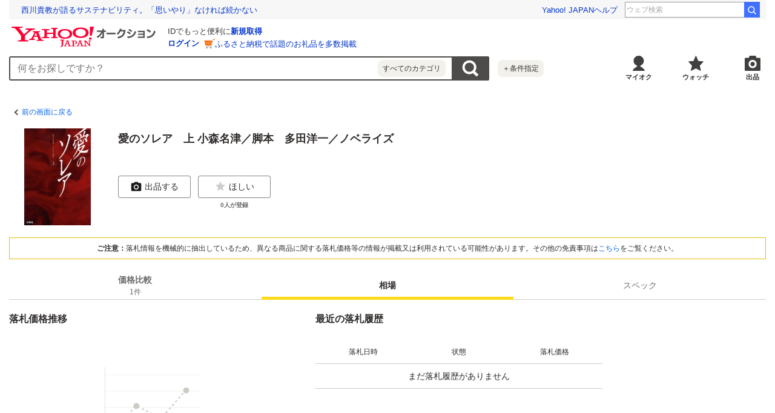

--- FILE ---
content_type: text/html; charset=utf-8
request_url: https://auctions.yahoo.co.jp/catalog/detail/f4c7eb26c6?target=spec&done=https%3A%2F%2Fpage.auctions.yahoo.co.jp%2Fjp%2Fauction%2Fb1050830722
body_size: 6594
content:
<!DOCTYPE html><html lang="ja"><head><meta charSet="utf-8"/><meta name="viewport" content="width=device-width"/><title>Yahoo!オークション- <!-- -->愛のソレア　上 小森名津／脚本　多田洋一／ノベライズ<!-- -->の製品情報</title><meta name="robots" content="index,follow"/><meta property="og:title" content="Yahoo!オークション- 愛のソレア　上 小森名津／脚本　多田洋一／ノベライズの製品情報、価格比較}"/><meta property="og:image" content="https://s.yimg.jp/images/auc/all/common/image/1.0.0/image_ogp.png"/><meta property="og:url" content="https://auctions.yahoo.co.jp/catalog/detail/f4c7eb26c6?target=spec"/><meta property="og:description" content="「愛のソレア　上 小森名津／脚本　多田洋一／ノベライズ」関連の落札相場やスペック情報や価格比較などを見ることができるページ。Yahoo!オークションは、常時約8,000万点以上の商品数を誇る、誰でもかんたんに売り買いが楽しめるサービスです。圧倒的人気のオークションに加え、すぐ売れる、買える商品もたくさん！"/><link rel="canonical" href="https://auctions.yahoo.co.jp/catalog/detail/f4c7eb26c6"/><meta name="description" content="「愛のソレア　上 小森名津／脚本　多田洋一／ノベライズ」関連の落札相場やスペック情報や価格比較などを見ることができるページ。Yahoo!オークションは、常時約8,000万点以上の商品数を誇る、誰でもかんたんに売り買いが楽しめるサービスです。圧倒的人気のオークションに加え、すぐ売れる、買える商品もたくさん！"/><link rel="preload" href="http://shpcatalog-pctr.c.yimg.jp/dk/ex-cooperation/image/provider/2/book/31463895.JPG?nf_img=1&amp;nf_src=dk&amp;nf_path=ex-cooperation/image/provider/2/notfound.png&amp;nf_st=200" as="image"/><link rel="preload" as="image" href="https://auc-pctr.c.yimg.jp/i/auctions.c.yimg.jp/images.auctions.yahoo.co.jp/image/dr000/auc0305/users/1ed72985738506bfd17d20567ab80e46fa727c3c/i-img1200x1200-1651902308rl0hv3355062.jpg?pri=l&amp;w=300&amp;h=300&amp;up=0&amp;nf_src=sy&amp;nf_path=images/auc/pc/top/image/1.0.3/na_170x170.png&amp;nf_st=200"/><link rel="preload" as="image" href="https://s.yimg.jp/c/logo/f/2.1/a/auctions_r_34_2x.png"/><meta name="next-head-count" content="13"/><meta charSet="utf-8"/><meta property="og:type" content="website"/><meta property="og:site_name" content="Yahoo!オークション"/><meta property="fb:app_id" content="311039895631190"/><meta name="twitter:card" content="summary_large_image"/><meta name="twitter:site" content="@Yahoo_JAPAN_PR"/><meta http-equiv="x-dns-prefetch-control" content="on"/><link rel="preconnect dns-prefetch" href="//logql.yahoo.co.jp/" crossorigin=""/><link rel="preload" href="https://s.yimg.jp/images/ds/yas/ual-2.10.2.min.js" as="script"/><link rel="preload" href="https://auction-assets.c.yimg.jp/catalog/0.295.0/_next/static/css/pages/_app.css" as="style"/><link rel="stylesheet" href="https://auction-assets.c.yimg.jp/catalog/0.295.0/_next/static/css/pages/_app.css" data-n-g=""/><link rel="preload" href="https://auction-assets.c.yimg.jp/catalog/0.295.0/_next/static/css/208.css" as="style"/><link rel="stylesheet" href="https://auction-assets.c.yimg.jp/catalog/0.295.0/_next/static/css/208.css" data-n-p=""/><noscript data-n-css=""></noscript><script defer="" nomodule="" src="https://auction-assets.c.yimg.jp/catalog/0.295.0/_next/static/chunks/polyfills-42372ed130431b0a.js"></script><script src="https://auction-assets.c.yimg.jp/catalog/0.295.0/_next/static/chunks/webpack.js" defer=""></script><script src="https://auction-assets.c.yimg.jp/catalog/0.295.0/_next/static/chunks/framework.js" defer=""></script><script src="https://auction-assets.c.yimg.jp/catalog/0.295.0/_next/static/chunks/main.js" defer=""></script><script src="https://auction-assets.c.yimg.jp/catalog/0.295.0/_next/static/chunks/pages/_app.js" defer=""></script><script src="https://auction-assets.c.yimg.jp/catalog/0.295.0/_next/static/chunks/ef0d4b3d.js" defer=""></script><script src="https://auction-assets.c.yimg.jp/catalog/0.295.0/_next/static/chunks/efcbc99e.js" defer=""></script><script src="https://auction-assets.c.yimg.jp/catalog/0.295.0/_next/static/chunks/208.js" defer=""></script><script src="https://auction-assets.c.yimg.jp/catalog/0.295.0/_next/static/chunks/223.js" defer=""></script><script src="https://auction-assets.c.yimg.jp/catalog/0.295.0/_next/static/chunks/370.js" defer=""></script><script src="https://auction-assets.c.yimg.jp/catalog/0.295.0/_next/static/chunks/pages/catalog/detail/%5Bcid%5D.js" defer=""></script><script src="https://auction-assets.c.yimg.jp/catalog/0.295.0/_next/static/catalog_0.295.0/_buildManifest.js" defer=""></script><script src="https://auction-assets.c.yimg.jp/catalog/0.295.0/_next/static/catalog_0.295.0/_ssgManifest.js" defer=""></script><style data-styled="" data-styled-version="6.1.0">.jABCCU{display:block;position:relative;padding-bottom:100%;}/*!sc*/
data-styled.g21[id="sc-73a431be-0"]{content:"jABCCU,"}/*!sc*/
.dVJlsC{position:absolute;width:100%;height:100%;object-fit:scale-down;}/*!sc*/
data-styled.g22[id="sc-73a431be-1"]{content:"dVJlsC,"}/*!sc*/
.kyKWoA{font-size:14px;font-weight:bold;}/*!sc*/
@media (min-width:768px){.kyKWoA{font-size:18px;}}/*!sc*/
.dhHzPy{font-size:14px;font-weight:bold;}/*!sc*/
@media (min-width:768px){.dhHzPy{font-size:16px;}}/*!sc*/
.dwrPIe{font-size:12px;}/*!sc*/
data-styled.g76[id="sc-10c48131-0"]{content:"kyKWoA,dhHzPy,dwrPIe,"}/*!sc*/
.hXytqB{min-height:80px;}/*!sc*/
.hXytqB .mhd{box-sizing:content-box;}/*!sc*/
data-styled.g106[id="sc-288e3f30-0"]{content:"hXytqB,"}/*!sc*/
.hnSnLj{margin-bottom:8px;background-color:#fff;}/*!sc*/
.jxcNIZ{margin-bottom:4px;}/*!sc*/
.gpGNqS{margin-bottom:12px;}/*!sc*/
data-styled.g134[id="sc-fdb6b115-0"]{content:"hnSnLj,jxcNIZ,gpGNqS,"}/*!sc*/
.dPUoyF{display:inline-flex;align-items:center;padding:10px;font-size:12px;color:#0260EA;}/*!sc*/
.dPUoyF::before{content:'';display:block;border-top:solid 2px #4d4c4a;border-right:solid 2px #4d4c4a;width:7px;height:7px;margin-right:4px;transform:rotate(225deg);}/*!sc*/
data-styled.g136[id="sc-b1251e42-1"]{content:"dPUoyF,"}/*!sc*/
.gTtsJO{display:flex;align-items:center;padding:20px 8px;}/*!sc*/
@media (min-width:768px){.gTtsJO{padding:20px 0;}}/*!sc*/
data-styled.g137[id="sc-95d43eb7-0"]{content:"gTtsJO,"}/*!sc*/
@media (min-width:768px){.dJyGWY{-ms-grid-column:3;-ms-grid-row:1;}}/*!sc*/
data-styled.g164[id="sc-522a41ec-0"]{content:"dJyGWY,"}/*!sc*/
.fzbLZy{position:relative;border-bottom:1px solid #cccbc6;}/*!sc*/
.fzbLZy::after{content:'';position:absolute;left:0;bottom:0;width:calc(100% - 16px);height:36px;background:linear-gradient(rgba(255,255,255,0) 4%,#ffffff 52%);margin-right:16px;opacity:0;visibility:hidden;transition:opacity 0.2s ease-out;}/*!sc*/
.fzbLZy::after{opacity:1;visibility:visible;}/*!sc*/
data-styled.g165[id="sc-522a41ec-1"]{content:"fzbLZy,"}/*!sc*/
.iVoXSj{padding:16px 0;text-align:center;line-height:1.4;}/*!sc*/
@media (min-width:768px){.iVoXSj{padding:32px 0;}}/*!sc*/
data-styled.g166[id="sc-522a41ec-2"]{content:"iVoXSj,"}/*!sc*/
.dNjjiM{display:flex;border-bottom:1px solid #cccbc6;}/*!sc*/
data-styled.g167[id="sc-522a41ec-3"]{content:"dNjjiM,"}/*!sc*/
.jrrTAR{flex-shrink:0;width:calc(100% / 3);padding:12px 0;text-align:center;line-height:1.1;}/*!sc*/
data-styled.g168[id="sc-522a41ec-4"]{content:"jrrTAR,"}/*!sc*/
.irVuMv{padding:8px;margin:8px;border:1px solid #e5bf00;background:#fff;}/*!sc*/
@media (min-width:768px){.irVuMv{margin:0 0 20px 0;}}/*!sc*/
data-styled.g173[id="sc-694bd1ae-0"]{content:"irVuMv,"}/*!sc*/
.clPGUL{font-size:12px;text-align:center;}/*!sc*/
data-styled.g174[id="sc-694bd1ae-1"]{content:"clPGUL,"}/*!sc*/
.fsVESs{font-weight:bold;}/*!sc*/
data-styled.g175[id="sc-694bd1ae-2"]{content:"fsVESs,"}/*!sc*/
.kHSrpc{padding-bottom:20px;border-bottom:1px solid #cccbc6;}/*!sc*/
@media (min-width:768px){.kHSrpc{-ms-grid-column:1;-ms-grid-row:1;border-bottom:0;}}/*!sc*/
data-styled.g188[id="sc-ad2799b-0"]{content:"kHSrpc,"}/*!sc*/
.dBRTyN{padding:0 16px;}/*!sc*/
@media (min-width:768px){.dBRTyN{padding:0;}}/*!sc*/
data-styled.g189[id="sc-ad2799b-1"]{content:"dBRTyN,"}/*!sc*/
.fqIyJj{direction:rtl;text-overflow:ellipsis;white-space:nowrap;overflow:hidden;text-align:left;line-height:1;}/*!sc*/
data-styled.g196[id="sc-8bc41d9f-0"]{content:"fqIyJj,"}/*!sc*/
.cNGNkW{direction:ltr;display:inline;}/*!sc*/
data-styled.g197[id="sc-8bc41d9f-1"]{content:"cNGNkW,"}/*!sc*/
.jZDEvD{display:grid;grid-template-rows:auto auto;grid-template-columns:auto 1fr;gap:16px 8px;padding:8px;background:#fff;}/*!sc*/
@media (min-width:768px){.jZDEvD{gap:20px;padding:0;margin-bottom:20px;}}/*!sc*/
data-styled.g206[id="sc-4d9a76b9-0"]{content:"jZDEvD,"}/*!sc*/
.jHokIG{grid-column:2/3;grid-row:1/2;overflow:hidden;}/*!sc*/
data-styled.g207[id="sc-4d9a76b9-1"]{content:"jHokIG,"}/*!sc*/
.POHQS{grid-column:1/2;grid-row:1/2;width:80px;height:80px;}/*!sc*/
@media (min-width:768px){.POHQS{grid-row:1/3;width:160px;height:160px;}}/*!sc*/
data-styled.g208[id="sc-4d9a76b9-2"]{content:"POHQS,"}/*!sc*/
.iXywX{grid-column:1/3;grid-row:2/3;min-width:0;}/*!sc*/
@media (min-width:768px){.iXywX{grid-column:2/3;}}/*!sc*/
data-styled.g209[id="sc-4d9a76b9-3"]{content:"iXywX,"}/*!sc*/
.uFsat{display:flex;align-items:flex-start;margin:0 0 12px 0;}/*!sc*/
@media (min-width:768px){.uFsat{max-width:252px;}}/*!sc*/
data-styled.g215[id="sc-4d9a76b9-9"]{content:"uFsat,"}/*!sc*/
.ieVBPh{display:flex;flex-direction:column;flex:1 1 0;align-items:center;position:relative;}/*!sc*/
.ieVBPh:not(:last-of-type){margin-right:12px;}/*!sc*/
data-styled.g216[id="sc-4d9a76b9-10"]{content:"ieVBPh,"}/*!sc*/
.gjfLEp{margin-top:4px;color:#6c6a69;font-size:10px;font-weight:bold;}/*!sc*/
data-styled.g217[id="sc-4d9a76b9-11"]{content:"gjfLEp,"}/*!sc*/
.YBtAn{background:#f1f1f1;}/*!sc*/
@media (min-width:768px){.YBtAn{background:#fff;}}/*!sc*/
data-styled.g329[id="sc-5d1e8b0-0"]{content:"YBtAn,"}/*!sc*/
.jlGcth{display:flex;position:sticky;top:0;border-bottom:1px solid #cccbc6;background-color:#fff;z-index:12;}/*!sc*/
data-styled.g331[id="sc-5d1e8b0-2"]{content:"jlGcth,"}/*!sc*/
.ebDgGV{display:flex;flex-direction:column;text-align:center;}/*!sc*/
.ebDgGV:link,.ebDgGV:visited,.ebDgGV:hover,.ebDgGV:active{color:#6c6a69;}/*!sc*/
data-styled.g332[id="sc-5d1e8b0-3"]{content:"ebDgGV,"}/*!sc*/
.hesdCs{display:flex;flex-direction:column;justify-content:center;align-items:center;flex:1;height:42px;font-size:12px;color:#6c6a69;font-weight:bold;cursor:pointer;}/*!sc*/
.hesdCs.is-selected{position:relative;color:#2f2c2b;cursor:auto;}/*!sc*/
.hesdCs.is-selected::after{content:'';position:absolute;left:0;bottom:-1px;width:100%;height:5px;background-color:#ffd91a;}/*!sc*/
.hesdCs.is-selected .sc-5d1e8b0-3:link,.hesdCs.is-selected .sc-5d1e8b0-3:visited,.hesdCs.is-selected .sc-5d1e8b0-3:hover,.hesdCs.is-selected .sc-5d1e8b0-3:active{color:#2f2c2b;}/*!sc*/
.hesdCs.is-disabled{color:#878685;cursor:auto;font-weight:normal;}/*!sc*/
@media (min-width:768px){.hesdCs{width:150px;height:46px;font-size:14px;}}/*!sc*/
data-styled.g333[id="sc-5d1e8b0-4"]{content:"hesdCs,"}/*!sc*/
.diOMps{font-size:10px;font-weight:normal;}/*!sc*/
@media (min-width:768px){.diOMps{font-size:12px;}}/*!sc*/
data-styled.g334[id="sc-5d1e8b0-5"]{content:"diOMps,"}/*!sc*/
@media (min-width:768px){.DxoSQ{display:-ms-grid;display:grid;-ms-grid-rows:auto;-ms-grid-columns:1fr 32px 1fr;grid-template-rows:auto;grid-template-columns:repeat(2,calc(50% - 16px));gap:32px;max-width:980px;}}/*!sc*/
data-styled.g335[id="sc-5d1e8b0-6"]{content:"DxoSQ,"}/*!sc*/
</style></head><body><div id="modalArea"></div><div id="__next"><div class="gv-l-wrapper--Ws9NwKFNbyWYE7nxjLuX gv-l-wrapper--responsive--qFnoPnxFTHSdyYj4nn_U"><header class="gv-l-header--x08n25swK4TimjnzPqsA"><div class="gv-l-headerInner--gmEJwcnBd6SrLgPqMmfH"><div class="sc-288e3f30-0 hXytqB"><script> YAHOO = window.YAHOO || {};</script><div data-mhd="mhd" class="mhd"></div></div><div class="emg" data-emg="emg"><div class="emg3" data-emg="emg3"></div><div class="emg2" data-emg="emg2"></div><div class="emg1" data-emg="emg1"></div></div></div></header><main class="gv-l-content--vylfY8ucwifDaEwcwkr5 gv-l-content--noBgColor--t5UnZ7d98sTjiZy4nVmL"><div class="gv-l-contentInner--OZpvVuCbfBpfMmmeOqK1"><div class="gv-l-contentBody--Qwy_MjRHhcuz_Mavr7WX" id="content"><div class="gv-l-main--HLwwq9o9Zj7HfsqkEANg"><div class="sc-5d1e8b0-0 YBtAn"><div class="sc-fdb6b115-0 hnSnLj"><div class="sc-b1251e42-0 jTDllO"><a href="https://page.auctions.yahoo.co.jp/jp/auction/b1050830722" data-cl-params="_cl_vmodule:header;_cl_link:bk;_cl_position:1;" class="sc-b1251e42-1 dPUoyF">前の画面に戻る</a></div></div><section class="sc-4d9a76b9-0 jZDEvD"><div class="sc-4d9a76b9-2 POHQS"><span class="sc-73a431be-0 jABCCU"><img src="http://shpcatalog-pctr.c.yimg.jp/dk/ex-cooperation/image/provider/2/book/31463895.JPG?nf_img=1&amp;nf_src=dk&amp;nf_path=ex-cooperation/image/provider/2/notfound.png&amp;nf_st=200" alt="愛のソレア　上 小森名津／脚本　多田洋一／ノベライズ" loading="eager" class="sc-73a431be-1 dVJlsC"/></span></div><div class="sc-4d9a76b9-1 jHokIG"><div class="sc-fdb6b115-0 jxcNIZ"><div class="sc-8bc41d9f-0 fqIyJj"><ul class="sc-8bc41d9f-1 cNGNkW"></ul></div></div><div class="sc-fdb6b115-0 gpGNqS"><h1 class="sc-10c48131-0 kyKWoA">愛のソレア　上 小森名津／脚本　多田洋一／ノベライズ</h1></div></div><div class="sc-4d9a76b9-3 iXywX"><ul class="sc-4d9a76b9-9 uFsat"><li class="sc-4d9a76b9-10 ieVBPh"><button class="gv-Button--yimO_UuGzSZbwqISHVu4 gv-Button--fullWidth--QEZaJf1hZPETRSQqwrWa cl-noclick-log" type="button" data-cl-params="_cl_vmodule:action;_cl_link:wish;_cl_position:1;ctlgid:f4c7eb26c6;sw:off;"><span class="gv-Button__startIcon--dlrNZEfUEGzAPJVJmQM1"><img src="[data-uri]" width="20" height="20" alt="ほしい"/></span>ほしい</button><span class="sc-4d9a76b9-11 gjfLEp">0<!-- -->人が登録</span></li></ul></div></section><section class="sc-694bd1ae-0 irVuMv"><p class="sc-694bd1ae-1 clPGUL"><span class="sc-694bd1ae-2 fsVESs">ご注意：</span>落札情報を機械的に抽出しているため、異なる商品に関する落札価格等の情報が掲載又は利用されている可能性があります。その他の免責事項は<a href="#disclaimer" data-cl-params="_cl_vmodule:menseki;_cl_link:anker;_cl_position:1;">こちら</a>をご覧ください。</p></section><div class="react-tabs" data-tabs="true"><ul class="sc-5d1e8b0-2 jlGcth" role="tablist"><li class="sc-5d1e8b0-4 hesdCs" role="tab" id="react-tabs-0" aria-selected="false" aria-disabled="false" aria-controls="react-tabs-1"><a type="button" href="#content" class="sc-5d1e8b0-3 ebDgGV cl-nofollow" rel="nofollow" data-cl-params="_cl_vmodule:tab;_cl_link:hikaku;_cl_position:1;">価格比較<span class="sc-5d1e8b0-5 diOMps">1<!-- -->件</span></a></li><li class="sc-5d1e8b0-4 hesdCs is-selected" role="tab" id="react-tabs-2" aria-selected="true" aria-disabled="false" aria-controls="react-tabs-3" tabindex="0"><a type="button" href="#content" class="sc-5d1e8b0-3 ebDgGV cl-nofollow" rel="nofollow" data-cl-params="_cl_vmodule:tab;_cl_link:souba;_cl_position:1;">相場</a></li><li class="sc-5d1e8b0-4 hesdCs is-disabled" role="tab" id="react-tabs-4" aria-selected="false" aria-disabled="true" aria-controls="react-tabs-5"><a type="button" href="#content" class="sc-5d1e8b0-3 ebDgGV cl-nofollow" rel="nofollow" data-cl-params="_cl_vmodule:tab;_cl_link:spec;_cl_position:1;">スペック</a></li></ul><div class="react-tabs__tab-panel" role="tabpanel" id="react-tabs-1" aria-labelledby="react-tabs-0"></div><div class="react-tabs__tab-panel react-tabs__tab-panel--selected" role="tabpanel" id="react-tabs-3" aria-labelledby="react-tabs-2"><div class="sc-fdb6b115-0 hnSnLj"><div class="sc-5d1e8b0-6 DxoSQ"><section class="sc-ad2799b-0 kHSrpc"><header class="sc-95d43eb7-0 gTtsJO"><h2 class="sc-10c48131-0 dhHzPy">落札価格推移</h2></header><div class="sc-ad2799b-1 dBRTyN"><svg aria-labelledby="d168ee-aria" role="img" style="margin-bottom:20px" viewBox="0 0 474 306"><title id="d168ee-aria">Loading...</title><rect role="presentation" x="0" y="0" width="100%" height="100%" clip-path="url(#d168ee-diff)" style="fill:url(#d168ee-animated-diff)"></rect><defs><clipPath id="d168ee-diff"><path d="M386.155 46L428 73.8481V259H206.551L386.155 46Z"></path><path d="M76.5584 182.797L188.097 259H46V217.504L76.5584 182.797Z"></path><path d="M222.803 125.875L419.696 259H109.667L222.803 125.875Z"></path></clipPath><linearGradient id="d168ee-animated-diff"><stop offset="0%" stop-color="#FAF9F5" stop-opacity="1"><animate attributeName="offset" values="-2; -2; 1" keyTimes="0; 0.25; 1" dur="1.2s" repeatCount="indefinite"></animate></stop><stop offset="50%" stop-color="#F2F1EB" stop-opacity="1"><animate attributeName="offset" values="-1; -1; 2" keyTimes="0; 0.25; 1" dur="1.2s" repeatCount="indefinite"></animate></stop><stop offset="100%" stop-color="#FAF9F5" stop-opacity="1"><animate attributeName="offset" values="0; 0; 3" keyTimes="0; 0.25; 1" dur="1.2s" repeatCount="indefinite"></animate></stop></linearGradient></defs></svg><svg aria-labelledby="zl78zfq-aria" role="img" style="display:block;margin:0 auto" viewBox="0 0 272 24" width="272" height="24"><title id="zl78zfq-aria">Loading...</title><rect role="presentation" x="0" y="0" width="100%" height="100%" clip-path="url(#zl78zfq-diff)" style="fill:url(#zl78zfq-animated-diff)"></rect><defs><clipPath id="zl78zfq-diff"><rect x="0" y="6" width="24" height="12" rx="4"></rect><rect x="44" y="6" width="68" height="12" rx="4"></rect><rect x="124" y="6" width="68" height="12" rx="4"></rect><rect x="204" y="6" width="68" height="12" rx="4"></rect></clipPath><linearGradient id="zl78zfq-animated-diff"><stop offset="0%" stop-color="#FAF9F5" stop-opacity="1"><animate attributeName="offset" values="-2; -2; 1" keyTimes="0; 0.25; 1" dur="1.2s" repeatCount="indefinite"></animate></stop><stop offset="50%" stop-color="#F2F1EB" stop-opacity="1"><animate attributeName="offset" values="-1; -1; 2" keyTimes="0; 0.25; 1" dur="1.2s" repeatCount="indefinite"></animate></stop><stop offset="100%" stop-color="#FAF9F5" stop-opacity="1"><animate attributeName="offset" values="0; 0; 3" keyTimes="0; 0.25; 1" dur="1.2s" repeatCount="indefinite"></animate></stop></linearGradient></defs></svg></div></section><section class="sc-522a41ec-0 dJyGWY"><header class="sc-95d43eb7-0 gTtsJO"><h2 class="sc-10c48131-0 dhHzPy">最近の落札履歴</h2></header><div class="sc-522a41ec-1 fzbLZy"><ul class="sc-522a41ec-3 dNjjiM"><li class="sc-522a41ec-4 jrrTAR"><span class="sc-10c48131-0 dwrPIe">落札日時</span></li><li class="sc-522a41ec-4 jrrTAR"><span class="sc-10c48131-0 dwrPIe">状態</span></li><li class="sc-522a41ec-4 jrrTAR"><span class="sc-10c48131-0 dwrPIe">落札価格</span></li></ul><svg aria-labelledby="hir51rh-aria" role="img" viewBox="0 0 474 232"><title id="hir51rh-aria">Loading...</title><rect role="presentation" x="0" y="0" width="100%" height="100%" clip-path="url(#hir51rh-diff)" style="fill:url(#hir51rh-animated-diff)"></rect><defs><clipPath id="hir51rh-diff"><rect x="40" y="16" rx="4" ry="4" width="80" height="8"></rect><rect x="40" y="64" rx="4" ry="4" width="80" height="8"></rect><rect x="40" y="112" rx="4" ry="4" width="80" height="8"></rect><rect x="40" y="160" rx="4" ry="4" width="80" height="8"></rect><rect x="40" y="208" rx="4" ry="4" width="80" height="8"></rect><rect x="200" y="16" rx="4" ry="4" width="80" height="8"></rect><rect x="200" y="64" rx="4" ry="4" width="80" height="8"></rect><rect x="200" y="112" rx="4" ry="4" width="80" height="8"></rect><rect x="200" y="160" rx="4" ry="4" width="80" height="8"></rect><rect x="200" y="208" rx="4" ry="4" width="80" height="8"></rect><rect x="356" y="16" rx="4" ry="4" width="80" height="8"></rect><rect x="356" y="64" rx="4" ry="4" width="80" height="8"></rect><rect x="356" y="112" rx="4" ry="4" width="80" height="8"></rect><rect x="356" y="160" rx="4" ry="4" width="80" height="8"></rect><rect x="356" y="208" rx="4" ry="4" width="80" height="8"></rect></clipPath><linearGradient id="hir51rh-animated-diff"><stop offset="0%" stop-color="#f3f3f3" stop-opacity="1"><animate attributeName="offset" values="-2; -2; 1" keyTimes="0; 0.25; 1" dur="2s" repeatCount="indefinite"></animate></stop><stop offset="50%" stop-color="#ecebeb" stop-opacity="1"><animate attributeName="offset" values="-1; -1; 2" keyTimes="0; 0.25; 1" dur="2s" repeatCount="indefinite"></animate></stop><stop offset="100%" stop-color="#f3f3f3" stop-opacity="1"><animate attributeName="offset" values="0; 0; 3" keyTimes="0; 0.25; 1" dur="2s" repeatCount="indefinite"></animate></stop></linearGradient></defs></svg></div><footer class="sc-522a41ec-2 iVoXSj"></footer></section></div></div></div><div class="react-tabs__tab-panel" role="tabpanel" id="react-tabs-5" aria-labelledby="react-tabs-4"></div></div><div class="sc-5d1e8b0-1 jXNUny"></div></div></div></div></div></main><footer class="gv-l-footer--dilRbQ0Tr8XNrk2h582d" id="footer"><div class="gv-l-footerInner--NlM9473jUCcWAqndILwN gv-l-footerInner--fullWidth--sTFSsGJ0T0ILbZMbHBmx"></div></footer></div></div><script async="" src="https://s.yimg.jp/images/ds/yas/ual-2.10.2.min.js"></script><script id="__NEXT_DATA__" type="application/json">{"props":{"pageProps":{"urlQuery":{"target":"spec","cid":"f4c7eb26c6","done":"https://page.auctions.yahoo.co.jp/jp/auction/b1050830722","iref":"","irefopt":"","dest_pref_code":"13","a":"","s1":"","o1":"","fr":"","aucmin_bidorbuy_price":"","aucmax_bidorbuy_price":""},"catalog":{"result":{"id":"f4c7eb26c6","name":"愛のソレア　上 小森名津／脚本　多田洋一／ノベライズ","lowestPrice":1300,"lowestBuyNowPrice":1300,"recentlyHighestPrice":null,"recentlyLowestPrice":null,"releasedOn":null,"productCategory":{"id":10171},"isAppraisal":false,"image":{"url":"http://shpcatalog-pctr.c.yimg.jp/dk/ex-cooperation/image/provider/2/book/31463895.JPG?nf_img=1\u0026nf_src=dk\u0026nf_path=ex-cooperation/image/provider/2/notfound.png\u0026nf_st=200","width":null,"height":null},"brands":[],"specs":[],"crumb":"","isUgc":false},"isError":false},"catalogList":{"totalResultsAvailable":1,"minPrice":0,"minBuynowPrice":0,"auctions":[{"index":0,"id":"b1050830722","categoryId":2084034058,"title":"愛のソレア(上)","price":1300,"buynowPrice":1300,"itemDetailStatus":"used60","endTime":1769264842,"remainingTime":281472,"isFreeShipping":true,"urlLink":"https://auctions.yahoo.co.jp/jp/auction/b1050830722","bidCount":0,"prefectureName":"大阪府","isAppraisal":false,"isSparkleSubmit":false,"itemStatus":"old","crumb":"","displayShipments":"送料無料","seller":{"isStore":false,"displayGoodRate":"99.9%"},"thumbnail":{"url":"https://auc-pctr.c.yimg.jp/i/auctions.c.yimg.jp/images.auctions.yahoo.co.jp/image/dr000/auc0305/users/1ed72985738506bfd17d20567ab80e46fa727c3c/i-img1200x1200-1651902308rl0hv3355062.jpg?pri=l\u0026w=300\u0026h=300\u0026up=0\u0026nf_src=sy\u0026nf_path=images/auc/pc/top/image/1.0.3/na_170x170.png\u0026nf_st=200","width":100,"height":100},"firstCategoryId":21600,"searchShippingPriceInfo":{"shippingFeeSetTiming":"now","hasShippingFee":true,"currentPriceShippingFee":0,"currentPriceShippingFeeType":1,"buyNowPriceShippingFee":0,"buyNowPriceShippingFeeType":1}}]},"devcatCategory":"pc","isSmartphone":false,"totalResultsAvailable":1,"userAgent":"Mozilla/5.0 (Macintosh; Intel Mac OS X 10_15_7) AppleWebKit/537.36 (KHTML, like Gecko) Chrome/131.0.0.0 Safari/537.36; ClaudeBot/1.0; +claudebot@anthropic.com)","emgs":{"EMG":"\u003c!-- EMG noResult --\u003e","EMG2":"\u003c!-- EMG2 noResult --\u003e","EMG3":"\u003c!-- EMG3 noResult --\u003e"},"bucketId":"","recommendBucketId":"","notifiableBucketId":"","sparkleListingBucketId":"","sparkleLikeBucketId":"","cookie":"","wishlistCount":{"count":0},"isLogin":false},"__N_SSP":true},"page":"/catalog/detail/[cid]","query":{"target":"spec","done":"https://page.auctions.yahoo.co.jp/jp/auction/b1050830722","cid":"f4c7eb26c6"},"buildId":"catalog_0.295.0","assetPrefix":"https://auction-assets.c.yimg.jp/catalog/0.295.0","isFallback":false,"isExperimentalCompile":false,"gssp":true,"scriptLoader":[]}</script></body></html>